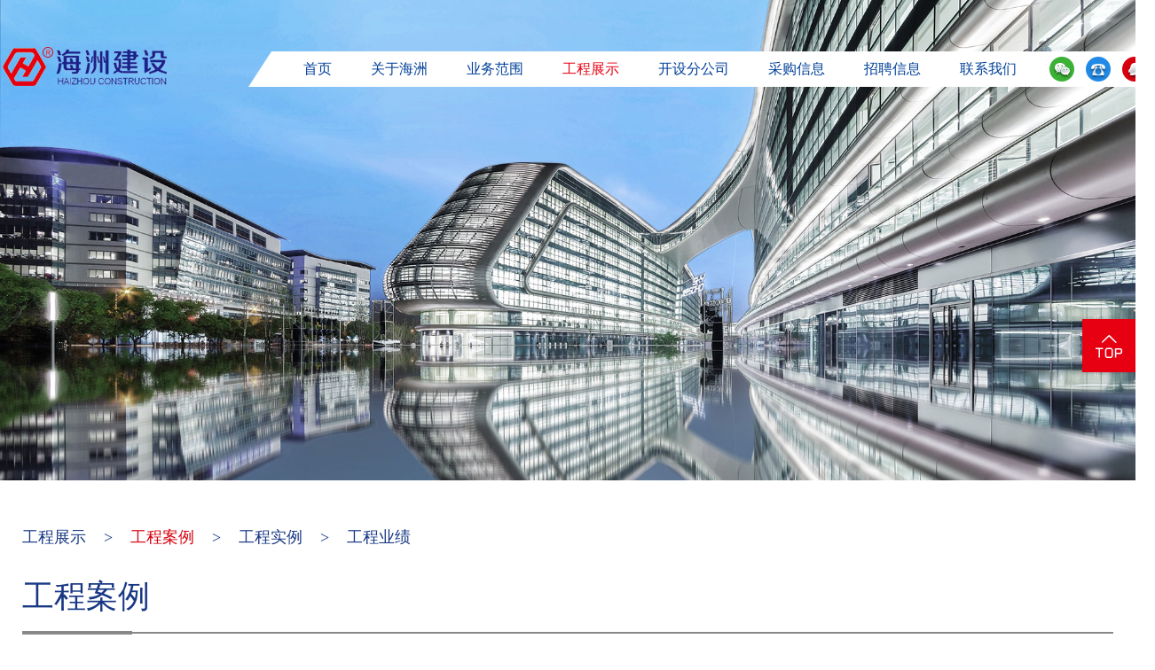

--- FILE ---
content_type: text/html; charset=utf-8
request_url: http://gdhzxf.com/newsshow.php?id=510
body_size: 2009
content:

<!DOCTYPE html>
<html>

	<head>
		<meta charset="utf-8" />
		<meta name="description" content="广东海洲建设科技有限公司">
		<meta name="keywords" content="广东海洲建设科技有限公司">
		<title>工程展示-工程案例-广东海洲建设科技有限公司</title>
		<link rel="shortcut icon" href="/bitbug_favicon.ico" media="screen">
		<link type="text/css" rel="stylesheet" href="css/text.css">
		<link type="text/css" rel="stylesheet" href="css/goble.css">
		<link type="text/css" rel="stylesheet" href="css/main.css">
		<script src="js/jquery.js"></script>
		<script src="js/script.js"></script>
	</head>

	<body >
		
		
<div id="topAnchor"></div>
<!--头部-->
		<div class="index-head">
			    <div class="index-head-bg"></div>	
			     <div class="index-page-block2">			    
				<div class="logo">
					<a href="index.php">
						<img src="img/logo.png">
					</a>
				</div>
				
				
				<div class="index-menu">
					
					<div class=" first-bg"></div>
					<ul class="first-ul">
						<li class="first-li ">
							<a href="index.php" class="first-link">首页</a>
						</li>
												
						<li class="first-li ">
							    <!--一级-->
					
								<a href="newsshow.php?catid=302"  class="first-link">
									关于海洲
								</a>
																<ul class="second-ul">
																		<li class="second-li">
										<!--二级-->
										<a class="second-link" href="newsshow.php?catid=302">公司简介</a>																																										
									
																			</li>		
																		<li class="second-li">
										<!--二级-->
										<a class="second-link" href="newsshow.php?catid=305">组织架构</a>																																										
									
																			</li>		
																		<li class="second-li">
										<!--二级-->
										<a class="second-link" href="newsshow.php?catid=306">公司文化</a>																																										
									
																			</li>		
																		<li class="second-li">
										<!--二级-->
										<a class="second-link" href="newslist.php?catid=308">公司荣耀</a>																																										
									
																			</li>		
																		<li class="second-li">
										<!--二级-->
										<a class="second-link" href="newsshow.php?catid=303">办公环境</a>																																										
									
																			</li>		
																		<li class="second-li">
										<!--二级-->
										<a class="second-link" href="newslist.php?catid=320">公司资质</a>																																										
									
																			</li>		
																	</ul>
								 															 												
						</li>

										
						<li class="first-li ">
							    <!--一级-->
					
								<a href="newsshow.php?catid=312"  class="first-link">
									业务范围
								</a>
																<ul class="second-ul">
																		<li class="second-li">
										<!--二级-->
										<a class="second-link" href="newsshow.php?catid=312">消防设计施工</a>																																										
									
																			</li>		
																		<li class="second-li">
										<!--二级-->
										<a class="second-link" href="newslist.php?catid=313">建筑装修装饰</a>																																										
									
																			</li>		
																		<li class="second-li">
										<!--二级-->
										<a class="second-link" href="newslist.php?catid=314">机电设备安装</a>																																										
									
																			</li>		
																		<li class="second-li">
										<!--二级-->
										<a class="second-link" href="newsshow.php?catid=318">建 筑 智 能 化</a>																																										
									
																			</li>		
																	</ul>
								 															 												
						</li>

										
						<li class="first-li on">
							    <!--一级-->
					
								<a href="newslist.php?catid=298"  class="first-link">
									工程展示
								</a>
																<ul class="second-ul">
																		<li class="second-li">
										<!--二级-->
										<a class="second-link" href="newslist.php?catid=304">工程案例</a>																																										
									
																			</li>		
																		<li class="second-li">
										<!--二级-->
										<a class="second-link" href="http://www.gdhzxf.com/newsshow.php?id=446">工程实例</a>																																										
									
																			</li>		
																		<li class="second-li">
										<!--二级-->
										<a class="second-link" href="http://www.gdhzxf.com/newsshow.php?id=445">工程业绩</a>																																										
									
																			</li>		
																	</ul>
								 															 												
						</li>

										
						<li class="first-li ">
							    <!--一级-->
					
								<a href="newsshow.php?catid=319"  class="first-link">
									开设分公司
								</a>
																							 												
						</li>

										
						<li class="first-li ">
							    <!--一级-->
					
								<a href="http://www.gdhzxf.com/newsshow.php?id=383"  class="first-link">
									采购信息
								</a>
																							 												
						</li>

										
						<li class="first-li ">
							    <!--一级-->
					
								<a href="newslist.php?catid=300"  class="first-link">
									招聘信息
								</a>
																							 												
						</li>

										
						<li class="first-li ">
							    <!--一级-->
					
								<a href="newsshow.php?catid=301"  class="first-link">
									联系我们
								</a>
																							 												
						</li>

									</ul>
					<div class="menu-link">
												<a href="##" class="tel-box tel-box2"><img src="img/weixin.png" >
						<div class="tel_txt"><img src="/attached/image/20181113/20181113183138_93185.jpg"></div>
						</a>
																		<a href="##" class="tel-box tel-box2"><img src="img/tel.png" >
						<div class="tel_txt">0769-26982131</div>
						</a>
													
						<a class="qq" href="http://wpa.qq.com/msgrd?v=3&amp;uin=1544144545&amp;site=qq&amp;menu=yes" target="_blank"><img src="img/qq.png" ></a>
											</div>
			    </div>
			</div>
			
		</div>
		<div class="page-nav">
			<img src="/attached/image/20190124/20190124113330_75343.jpg">
		</div>

		<div class="page-content   ">
			<div class="dy-page-block page-about-block">
												
				

<p class="location">
					<a class="a-first"  href="newslist.php?catid=298"  >工程展示</a> >
										<a class="on"  href="newslist.php?catid=304"  >工程案例</a> 
					<span>></span>
										<a   href="newslist.php?catid=316"  >工程实例</a> 
					<span>></span>
										<a   href="newslist.php?catid=315"  >工程业绩</a> 
					<span>></span>
										
					
				</p>					
				
								<div class="dy-page-title dy-page-title2">
					<p>工程案例</p>
				</div>
				<div class="dyp-page">
					<p class="title">广东乾富产业园</p>
					<p class="stitle"><span>发布人：admin</span><span>发布时间：2019-06-04 16:10:52</span><span>浏览次数：2129</span></p>
					<div class="txt">
						<div style="text-align:center;">
	<img src="/attached/image/20190604/20190604161130_36814.jpg" alt="" /> 
</div>
					</div>
				</div>
			</div>
		</div>
		<!--页脚-->
		<div class="totop"><a href="#topAnchor"><img src="img/totop.png"></a></div>
<div class="foot">
			<div class="foot-content">
				<p class="title">广东海洲建设科技有限公司</p>
				<ul class="foot-link">
										<li>
						<a href="index.php">首页</a>
					</li>
										<li>
						<a href="newsshow.php?catid=302">关于海洲</a>
					</li>
										<li>
						<a href="newsshow.php?catid=312">业务范围</a>
					</li>
										<li>
						<a href="newslist.php?catid=304">工程展示</a>
					</li>
										<li>
						<a href="newsshow.php?catid=319">开设分公司</a>
					</li>
										<li>
						<a href="newsshow.php?id=383">采购信息</a>
					</li>
										<li>
						<a href="newslist.php?catid=300">招聘信息</a>
					</li>
										<li>
						<a href="newsshow.php?catid=301">联系我们</a>
					</li>
										
				</ul>
				<div class="wenz">
					<div class="txt">
						<p>Add: 广东省东莞市东城街道立新新源路1号海德城市花园6栋1610室 &nbsp;&nbsp;&nbsp;Fax: 0769-26982132</p>
						<p>Email: haidajidian@126.com   &nbsp;&nbsp;&nbsp;Tel: 0769-26982131 &nbsp;&nbsp;&nbsp;26982130</p>
					</div>
					<div class="menu-link">
												<a href="##" class="weixin-box"><img src="img/weixin.png" >
						<div class="tel_txt"><img src="/attached/image/20181113/20181113183138_93185.jpg"></div>
						</a>
																		<a href="##" class="tel-box"><img src="img/tel.png" >
						<div class="tel_txt">0769-26982131</div>
						</a>
													
						<a class="qq" href="http://wpa.qq.com/msgrd?v=3&amp;uin=1544144545&amp;site=qq&amp;menu=yes" target="_blank"><img src="img/qq.png" ></a>
											</div>
				</div>
			</div>
			<p class="foot-tag">
				Copyright © 广东海洲建设科技有限公司 All Rights Reserved ICP备案:粤ICP备00000000号 技术支持:<a href="http://www.lando360.cn" style="color:#fff">蓝道文化</a> 友情链接：<a href="http://www.lando360.cn" style="color:#fff">蓝道文化</a>
			</p>
		</div>	</body>

</html>

--- FILE ---
content_type: text/css
request_url: http://gdhzxf.com/css/text.css
body_size: 448
content:
html{color:#000;background:#FFF;}
*{margin: 0;padding: 0;}
body,div,dl,dt,dd,ul,ol,li,h1,h2,h3,h4,h5,h6,pre,code,form,fieldset,legend,input,textarea,p,blockquote,th,td,a{margin:0;padding:0;}
table{border-collapse:collapse;border-spacing:0;}
fieldset,img{border:0;}
address,caption,cite,code,dfn,em,th,var{font-style:normal;font-weight:400;}
li{list-style:none;}
caption,th{text-align:left;}
q:before,q:after{content:'';}
abbr,acronym{border:0;font-variant:normal;}
sup{vertical-align:text-top;}
sub{vertical-align:text-bottom;}
input,textarea,select{font-family:inherit;font-weight:inherit;font-size:100%;}
legend{color:#000;}
a{text-decoration: none;color: #333;}
body{font-family: "微软雅黑";z-index: 0;font-size: 12px;}
img{z-index: 0;}


--- FILE ---
content_type: text/css
request_url: http://gdhzxf.com/css/goble.css
body_size: 2938
content:


.pic img {
	width: 100%;
	vertical-align: middle;
}


/*字体*/
/*fzl tzchk gbk1 0*/
@font-face {
	font-family: 'fzlchk';
	src: url(../font/方正兰亭中粗黑_GBK.ttf);
}

/*fzl tzhk gbk1 0*/
@font-face {
	font-family: 'fzltzhk';
	src: url(../font/方正兰亭中黑_GBK.TTF);
}

/*fzl tzhunhk gbk1 0*/
@font-face {
	font-family: 'fzlzhunhk';
	src: url(../font/方正兰亭准黑_GBK.ttf);
}

/*AkzidenzGroteskBQ-BoldExt*/
@font-face {
	font-family: 'akz';
	src: url(../font/AkzidenzGrotesk-Bold.otf);
}

/*fzl tkhk gbk1 0*/
@font-face {
	font-family: 'fzltkhk';
	src: url(../font/方正兰亭刊黑_GBK.TTF);
}

/*adobeheitistd regular*/
@font-face {
	font-family: 'abob';
	src: url(../font/adobeheitistd-regular.otf);
}

/*ubuntu regular*/
@font-face {
	font-family: 'ubuntu';
	src: url(../font/Ubuntu-Regular.ttf);
}

/*cityd medi*/
@font-face {
	font-family: 'cityd';
	src: url(../font/CityD-Medi_0.otf);
}


.index-head {
	width: 100%;
	min-width: 1302px;
	position: absolute;
	top: 58px;
	left: 0;
	z-index: 100;
	
}

.index-head .index-page-block2 {
	position: relative;
	height: 40px;
}

.index-page-block {
	width: 1302px;
	margin: 0 auto;
	overflow: hidden;
}

.index-page-block2 {
	width: 1302px;
	margin: 0 auto;
}

.dy-page-block{
	width: 1110px;
	margin: 0 auto;
	overflow: hidden;
}

.index-head .index-page-block2{
	width: 1297px;
}

.index-head .logo {
	float: left;
	margin-right: 92px;
	margin-top: -5px;
}

.index-head-bg{
	position: absolute;
	top: 0;
	right: 0;
	width: 50%;
	height: 40px;
	background: #fff;
}

/*导航栏*/

.index-head .index-menu {
	width: 1020px;
	height: 40px;
    float: right;
}

.index-head .index-menu .first-ul {
	float: left;
	background: #FFFFFF;
	margin-right: 10px;
}

.index-head .first-bg {
	background: url(../img/menu-bg.png) no-repeat left top;
	width: 40px;
	height: 40px;
	float: left;
	background-size: 100% 100%;
}

.index-menu .first-li {
	float: left;
	height: 40px;
	position: relative;
}

.index-menu .first-li .first-link {
	font-size: 16px;
	color: #004098;
	line-height: 40px;
	display: block;
	padding: 0 22px;
	height: 40px;
	text-align: center;
}

.index-menu .first-li.on {
	background: #FFFFFF;
}

.index-menu .first-li.on .first-link {
	color: #e60012;
}

.index-menu .first-li:hover .first-link {
	color: #e60012;
}

.index-menu .second-ul {
	position: absolute;
	top: 40px;
	left: 50%;
	width: 120px;
	z-index: 100;
	background: #FFFFFF;
	display: none;
	margin-left: -60px;
}

.index-menu .second-ul .second-li {
	text-align: center;
	line-height: 40px;
	border-bottom: 1px dashed #c0c0c0;
}

.index-menu .second-ul .second-li a {
	font-size: 17px;
	color: #004098;
}

.index-menu .second-ul .second-li:hover {
	background: #e60012;
}

.index-menu .second-ul .second-li:hover a {
	color: #FFFFFF;
}

.index-menu .menu-link {
	float: left;
	height: 40px;
	background: #FFFFFF;
}

.index-menu .menu-link a img {
	vertical-align: middle;
	margin: 6px 5px;
}


/* banner轮播 */

.index-nav {
	width: 100%;
	min-width: 1302px;
	position: relative;
	overflow: hidden;
}

.index-nav .flexslider {
	width: 100%;
	height: auto;
	text-align: center;
	overflow: hidden;
	margin: 0 auto;
	position: relative;
}

.index-nav .flexslider .slides li {
	list-style: none;
}

.index-nav .flexslider .slides li a {
	display: block;
	width: 100%;
	background-size: cover;
	margin: 0 auto;
	overflow: hidden;
}

.index-nav .flexslider .slides li a img {
	width: 100%;
	vertical-align: middle;
}


/*.index-nav .flexslider .flex-direction-nav .flex-prev {
	display: block;
	width: 40px;
	height: 40px;
	background: url(../img/left.png)no-repeat center;
	z-index: 99;
	position: absolute;
	top: 50%;
	left: 50px;
	margin-top: -20px;
}

.index-nav .flexslider .flex-direction-nav .flex-next {
	display: block;
	width: 40px;
	height: 40px;
	background: url(../img/right.png)no-repeat center;
	z-index: 99;
	position: absolute;
	top: 50%;
	right: 50px;
	margin-top: -20px;
}*/

.index-nav .flexslider .flex-control-nav {
	position: absolute;
	bottom: 100px;
	z-index: 2;
	width: 100%;
	padding: 0;
	margin: 0;
	font-size: 0;
	text-align: center;
	padding-right: 30px;
	box-sizing: border-box;
}

.index-nav .flexslider .flex-control-nav li {
	display: inline-block;
	margin: 0 5px;
	text-align: right;
}

.index-nav .flexslider .flex-control-nav li .flex-active {
	background: #FFFFFF;
}

.index-nav .flexslider .flex-control-nav {
	height: 14px;
	/*padding-top: 5px;*/
}

.index-nav .flexslider .flex-control-nav li a {
	text-align: center;
	display: block;
	width: 14px;
	height: 14px;
	/*border: 1px solid #FFFFFF;*/
	border-radius: 50%;
	box-sizing: border-box;
	border: 2px solid #FFFFFF;
	cursor: pointer;
}


/* banner轮播 end */

.index-news {
	width: 100%;
	min-width: 1302px;
	background: #FFFFFF;
	height: 415px;
	box-shadow: 1px 1px 5px 3px #999;
	position: relative;
}

.index-news-menu {
	width: 1110px;
	margin: 0 auto;
	overflow: hidden;
	height: 80px;
	position: absolute;
	top: -80px;
	left: 50%;
	margin-left: -555px;
	z-index: 100;
	background: #FFFFFF;
}

.index-news-menu li.on {
	background: #e60012;
}

.index-news-menu li {
	float: left;
	width: 50%;
	box-sizing: border-box;
	line-height: 80px;
	text-align: center;
	cursor: pointer;
}

.index-news-menu li .block {
	margin: 0 auto;
	overflow: hidden;
	height: 80px;
	width: 444px;
}

.index-news-menu li .icon {
	display: block;
}

.index-news-menu li .icon2 {
	display: none;
}

.index-news-menu li.on .icon {
	display: none;
}

.index-news-menu li.on .icon2 {
	display: block;
}

.index-news-menu li img {
	float: left;
	margin: 22.5px 0 22.5px 0;
	vertical-align: middle;
}

.index-news-menu li p {
	float: left;
	color: #004098;
}

.index-news-menu li .en {
	font-size: 38px;
	font-family: "Century Gothic";
	margin-left: 12px;
}

.index-news-menu li .cn {
	font-size: 24px;
	margin-left: 9px;
}

.index-news-menu li.on p {
	color: #FFFFFF;
}

.index-news-box {
	width: 1110px;
	margin: 0 auto;
	padding-top: 76px;
}

.index-news-box .index-news-inner {
	display: none;
	
}

.index-news-inner .list-ul {
	overflow: hidden;
	margin-bottom: 62px;
}

.index-news-inner .list-ul .list-li {
	float: left;
	width: 360px;
	margin-right: 15px;
}

.index-news-inner .list-ul .list-li:last-child {
	margin-right: 0;
}

.index-news-inner .list-ul .list-li .pic {
	width: 360px;
	height: 106px;
	overflow: hidden;
}

.index-news-inner .list-ul .list-li .title {
	font-family: "fzlchk";
	font-size: 16px;
	color: #004098;
	margin: 20px 0 12px 0;
	height: 18px;
	overflow: hidden;
	text-overflow: ellipsis;
	white-space: nowrap;
	width: 360px;
}

.index-news-inner .list-ul .list-li .stitle {
	font-family: "fzlzhunhk";
	font-size: 14px;
	color: #676767;
	line-height: 18px;
	height: 36px;
	overflow: hidden;
	display: -webkit-box;
	-webkit-box-orient: vertical;
	-webkit-line-clamp: 2;
}

.readmore {
	display: block;
	width: 293px;
	height: 32px;
	border-radius: 32px;
	background: #e60012;
	text-align: center;
	line-height: 32px;
	margin: 0 auto;
	font-family: "fzlzhunhk";
	font-size: 15px;
	color: #FFFFFF;
}

.index-page-title {
	text-align: center;
	position: relative;
	padding-bottom: 28px;
}

.index-page-title:after {
	content: "";
	display: block;
	width: 80px;
	height: 6px;
	position: absolute;
	bottom: 0;
	left: 50%;
	margin-left: -40px;
	border-top: 1px solid #aaaaaa;
	border-bottom: 1px solid #aaaaaa;
}

.index-page-title .cn {
	font-size: 36px;
	color: #004098;
	font-weight: 550;
	margin-bottom: 2px;
}

.index-page-title .en {
	font-family: "akz";
	font-size: 28px;
	color: #333333;
	text-transform: Uppercase;
}

.index-company {
	background: #f8f8f8;
	width: 100%;
	min-width: 1302px;
	padding: 120px 0 110px 0;
}

.index-company-inner {
	width: 1110px;
	height: 320px;
	margin: 50px auto 0 auto;
	overflow: hidden;
	background: #FFFFFF;
}

.index-company-inner .pic {
	float: left;
	width: 540px;
	height: 320px;
}

.index-company-inner .wenz {
	float: left;
	width: 570px;
	height: 320px;
	box-sizing: border-box;
	border: 1px solid #dcdcdc;
	border-left: 0;
	padding: 56px 26px 15px 35px;
}

.index-company-inner .wenz .title {
	font-size: 18px;
	color: #004098;
	font-weight: 550;
}

.index-company-inner .wenz .txt {
	font-family: "fzltkhk";
	font-size: 14px;
	color: #000000;
	line-height: 25px;
	text-indent: 2em;
	margin-top: 15px;
	height: 175px;
	overflow: hidden;
	
}


.index-gcshow {
	padding: 116px 0 85px 0;
}


/*轮播*/

.picScroll-left {
	width: 1110px;
	overflow: hidden;
	position: relative;
	margin: 0 auto;
	margin-bottom: 100px;
}

.picScroll-left .hd {
	overflow: hidden;
	height: 21px;
	padding: 0 0 14px 0;
}

.picScroll-left .hd .prev {
	display: block;
	width: 21px;
	height: 21px;
	float: right;
	overflow: hidden;
	cursor: pointer;
	background: url("../img/left-1.png") no-repeat;
	margin-right: 10px;
}

.picScroll-left .hd .next {
	display: block;
	width: 21px;
	height: 21px;
	float: right;
	overflow: hidden;
	cursor: pointer;
	background: url("../img/right-1.png") no-repeat;
}

.picScroll-left .bd ul {
	overflow: hidden;
	zoom: 1;
}

.picScroll-left .bd ul li {
	float: left;
	_display: inline;
	overflow: hidden;
	text-align: center;
	margin-right: 14px;
	position: relative;
}

.picScroll-left .bd ul li .pic {
	width: 360px;
	height: 329px;
	overflow: hidden;
}

.picScroll-left .bd ul li .wenz {
	position: absolute;
	bottom: 0;
	left: 0;
	z-index: 10;
	background: url(../img/index-6.png) no-repeat right bottom;
	width: 360px;
	height: 72px;
	text-align: center;
	line-height: 47px;
}

.picScroll-left .bd ul li.on .wenz {
	background: url(../img/index-6-2.png) no-repeat right bottom;
}

.picScroll-left .bd ul li .font1 {
	font-size: 14px;
	color: #004098;
	margin-top: 25px;
	width: 337px;
	height: 47px;
	overflow: hidden;
	text-overflow: ellipsis;
	white-space: nowrap;
}

.picScroll-left .bd ul li.on .font1 {
	color: #FFFFFF;
}

.foot {
	width: 100%;
	min-width: 1302px;
	background: #161616;
}

.foot .foot-content {
	width: 1110px;
	/*overflow: hidden;*/
	margin: 0 auto;
	padding-top: 50px;
}

.foot .foot-content .title {
	font-size: 18px;
	color: #004098;
	font-weight: 550;
	margin-bottom: 18px;
	-webkit-font-smoothing: antialiased;
	-moz-osx-font-smoothing: grayscale;
	letter-spacing: 1px;
}

.foot .foot-content .foot-link {
	overflow: hidden;
}

.foot .foot-content .foot-link li{
	float: left;
	margin-right: 12px;
	padding-right: 12px;
	position: relative;
}

.foot .foot-content .foot-link li:last-child:after{
	content: none;
}

.foot .foot-content .foot-link li:after{
	content: "";
	display: block;
	width: 1px;
	height: 16px;
	border-right: 1px solid #FFFFFF;
	position: absolute;
	right: 0;
	top: 50%;
	margin-top: -8px;
}

.foot .foot-content .foot-link li a{
	font-size: 14px;
	color: #FFFFFF;
	line-height: 16px;
}

.foot .foot-content .txt{
	font-size: 13px;
	color: #FFFFFF;
	line-height: 28px;
	margin-top: 10px;
	float: left;
	/*padding-bottom: 42px;*/
}

.foot .foot-content .wenz{
	/*overflow: hidden;*/
	height: 98px;
}

.foot .foot-content .menu-link{
	float: right;
	margin-top: 9px;
}

.foot .foot-content .menu-link img{
	vertical-align: middle;
	margin: 6px 5px;
}

.foot .foot-tag{
	font-size: 14.5px;
	color: #FFFFFF;
	width: 100%;
	height: 45px;
	line-height: 45px;
	text-align: center;
	background: #333333;
	font-family: "宋体";
}

.none-tips{
	font-size: 20px;
	color: #000;
	margin-left: 15px;
}

.tel-box{
	position: relative;
}

.tel_txt{
	display: none;
    position: absolute;
    left: 50%;
    width: 120px;
    text-align: center;
    background: #d3000e;
    padding: 4px 5px;
    color: #666;
    font-size: 14px;
    border-radius: 3px;
    margin-left: -60px;
    color: #fff;
}

.tel-box .tel_txt:after{
	content: "";
    display: block;
    position: absolute;
    left: 50%;
    top: -9px;
    width: 0;
    height: 0;
    border-width: 4px;
    border-bottom-width: 5px;
    border-style: solid;
    border-color: transparent transparent #d3000e transparent;
    margin-left: -10px;
}

.weixin-box{
	position: relative;
}

.weixin-box .tel_txt img {
	width: 100px;
	height: 100px;
}

 .weixin-box .tel_txt{
	position: absolute;
	top:-50px;
	left: -120px;
}

 .weixin-box .tel_txt:after{
	 content: "";
    display: block;
    position: absolute;
    right: -8px;
    top: 50%;
    width: 0;
    height: 0;
    border-width: 4px;
    border-left-width: 5px;
    border-style: solid;
    border-color: transparent transparent #d3000e transparent;
    margin-top: -9px;
    transform:rotate(90deg);
	
}

.totop{
	width: 60px;
	height: 60px;
	background: #e60012;
	line-height: 60px;
	text-align: center;
	position: fixed;
	right: 0;
	top: 50%;
	z-index: 1000;
}

.totop img{
	vertical-align: middle;
	max-width: 60px;
	max-height: 60px;
}

.page_bg{
	width: 100%;
	min-width: 1312px;
	background: url(../img/pagebg-1.jpg) no-repeat center bottom;
	background-size: 100% 100%;
}


.page_bg .dy-page-title {
	font-size: 36px;
	color: #183884;
	border-bottom: 2px solid #888888;
	padding-bottom: 15px;
	position: relative;
	margin: 30px 0 63px 0;
}

.page_bg .dy-page-title p{
	font-weight: 550;
    height: 50px;
    line-height: 50px;
}

.page_bg .dy-page-title:after {
    content: "";
    display: block;
    width: 124px;
    height: 4px;
    border-bottom: 4px solid #888888;
    position: absolute;
    left: 0;
    bottom: -3px;
}

.page_bg_content{
	width: 1302px;
	background: #fff;
	overflow: hidden;
	margin: 0 auto;
	padding-top: 52px;
	padding-bottom: 84px;
	box-shadow: 1px 1px 10px #fff;
}

.page_bg_block{
	width: 1110px;
	overflow: hidden;
	margin: 0 auto;
	
}


--- FILE ---
content_type: text/css
request_url: http://gdhzxf.com/css/main.css
body_size: 3265
content:
.page-nav {
	width: 100%;
	min-width: 1302px;
}

.page-nav img {
	width: 100%;
	vertical-align: middle;
}

.page-content {
	padding-top: 52px;
	padding-bottom: 84px;
}

.page-content .location {
	font-size: 18px;
	color: #183884;
}

.page-content .location .a-first {
	color: #183884;
	font-weight: 550;
	margin-left: 0;
}

.page-content .location a.on {
	color: #d7000f;
}

.page-content .location a {
	color: #183884;
	margin:0 15px;
}

.page-content .location span:last-child{
	display: none;
}

.page-content .dy-page-title {
	font-size: 36px;
	color: #183884;
	border-bottom: 2px solid #888888;
	padding-bottom: 15px;
	position: relative;
	margin: 58px 0 63px 0;
}

.page-content .dy-page-title2{
	margin: 30px 0 63px 0;
}

.page-content .dy-page-title p {
	font-weight: 550;
	height: 50px;
	line-height: 50px;
}

.page-content .dy-page-title:after {
	content: "";
	display: block;
	width: 124px;
	height: 4px;
	border-bottom: 4px solid #888888;
	position: absolute;
	left: 0;
	bottom: -3px;
}

.xwlby {
	margin-bottom: 54px;
}

.xwlby .list-li {
	height: 103px;
	padding-bottom: 36px;
	border-bottom: 1px solid #cfcfcf;
	margin-bottom: 28px;
}

.xwlby .list-li .pic {
	width: 147px;
	height: 103px;
	float: left;
	border-radius: 5px;
	overflow: hidden;
	position: relative;
}

.xwlby .list-li .pic img{
	width: auto;
	height: 103px;
	position: absolute;
	top: 0;
	left: 50%;
	transform: translate(-50%,0);
}

.xwlby .list-li .wenz {
	float: left;
	width: 615px;
	margin-left: 40px;
}

.xwlby .list-li:hover .wenz .title{
	color: #d7000f;
}

.xwlby .list-li .wenz .title {
	font-size: 16px;
	color: #183884;
	font-family: "fzlchk";
	margin: 18px 0 20px 0;
}

.xwlby .list-li .wenz .txt {
	font-size: 14px;
	color: #676767;
	line-height: 20px;
	font-family: "fzlzhunhk";
	height: 40px;
	width: 100%;
	overflow: hidden;
	display: -webkit-box;
	-webkit-box-orient: vertical;
	-webkit-line-clamp: 2;
}

.xwlby .list-li .view {
	float: right;
	width: 67px;
	height: 67px;
	border: 1px solid #a0a0a0;
	box-sizing: border-box;
	text-align: center;
	padding: 16px 0 0 0;
	margin-top: 35px;
}

.xwlby .list-li .view .font1 {
	font-size: 14px;
	color: #626262;
	font-family: "ubuntu";
}

.page-about {
	padding-bottom: 50px;
	overflow: hidden;
}

.page-about .pic {
	float: left;
	width: 511px;
	height: 402px;
	overflow: hidden;
/*	background: #000;*/
}

.page-about .txt {
	float: right;
	width: 689px;
	font-size: 14px;
	color: #676767;
	line-height: 24.5px;
	height: 414px;
	overflow: hidden;
	text-indent: 2em;
	margin-top: -5px;
	text-align: justify;
}

.page-about .txt p{
	margin-bottom:1.5px;
}

.page-about-block {
	width: 1230px;
}

.page-about .txt-pic img {
	max-width: 100%;
	vertical-align: middle;
	margin: 0 auto;
}

.page-gszz {
	overflow: hidden;
	display: flex;
	flex-wrap: wrap;
	justify-content: space-around;
	padding-bottom: 40px;
}

.page-gszz .list-li {
	float: left;
	margin-bottom: 58px;
	padding: 0 50px;
}

.page-gszz .list-li .pic2 {
	/*width: 254px;
	height: 351px;*/
	overflow: hidden;
}

.page-gszz .list-li .font1 {
	font-size: 14px;
	color: #666;
	text-align: center;
	margin: 15px auto 0 auto;
	font-family: "宋体";
	width: 253px;
	height: 16px;
	overflow: hidden;
	text-overflow: ellipsis;
	white-space: nowrap;
}

.page-gszz-bg {
	width: 100%;
	height: 100%;
	position: fixed;
	top: 0;
	left: 0;
	background: rgba(0, 0, 0, 0.8);
	z-index: 200;
	display: none;
}


/* banner轮播 */

.page-gszz-nav {
	width: 960px;
	height: 628px;
	position: fixed;
	top: 50%;
	left: 50%;
	margin: -314px 0 0 -480px;
	overflow: hidden;
	background: #FFFFFF;
	z-index: 210;
	display: none;
}

.page-gszz-nav .click {
	position: absolute;
	top: 35px;
	right: 35px;
	cursor: pointer;
	z-index: 222;
}

.page-gszz-nav .slideBox {
	width: 960px;
	height: 628px;
	overflow: hidden;
	position: relative;
}

.page-gszz-nav .slideBox .bd {
	position: relative;
	height: 100%;
	z-index: 0;
}

.page-gszz-nav .slideBox .bd li {
	zoom: 1;
	vertical-align: middle;
	text-align: center;
	width: 100%;
	position: absolute;
	top: 50%;
	left: 0;
	margin: -180px 0 0 0;
}

.page-gszz-nav .slideBox .bd li .pic {
	width: 500px;
	height: 500px;
	overflow: hidden;
	text-align: center;
	margin: 0 auto;
	position: relative;
	line-height: 400px;
	text-align: center;
}

.page-gszz-nav .slideBox .bd img {
	vertical-align: middle;
	width: auto !important;
   transform: scale(1.2);
   
}

.page-gszz-nav .slideBox .bd p {
	line-height: 20px;
	font-size: 14px;
	color: #666666;
	font-family: "宋体";
	height: 20px;
	width: 500px;
	overflow: hidden;
	text-overflow: ellipsis;
	white-space: nowrap;
	text-align: center;
	margin: 15px auto 0 auto;
}

.slideBox .prev {
	display: block;
	width: 60px;
	height: 60px;
	background: url(../img/left.png)no-repeat center;
	z-index: 99;
	position: absolute;
	top: 50%;
	left: 50px;
	margin-top: -30px;
}

.slideBox .next {
	display: block;
	width: 60px;
	height: 60px;
	background: url(../img/right.png)no-repeat center;
	z-index: 99;
	position: absolute;
	top: 50%;
	right: 50px;
	margin-top: -30px;
}


/*.page-gszz-nav .flexslider {
	width: 100%;
	height: auto;
	text-align: center;
	overflow: hidden;
	margin: 0 auto;
	position: relative;
	padding-top: 115px;
}

.page-gszz-nav .flexslider .slides li {
	list-style: none;
}

.page-gszz-nav .flexslider .slides li a {
	display: block;
	width: 100%;
	background-size: cover;
	margin: 0 auto;
	overflow: hidden;
	line-height: 399px;
}

.page-gszz-nav .flexslider .slides li a img {
	width: 30%;
	vertical-align: middle;
}

.page-gszz-nav .flexslider .slides li a p{
	line-height: 20px;
	font-size: 14px;
	color: #666666;
	font-family: "宋体";
	height: 20px;
	width: 500px;
	overflow: hidden;
	text-overflow: ellipsis;
	white-space: nowrap;
	text-align: center;
	margin: 15px auto 0 auto;
}

.page-gszz-nav .flexslider .flex-direction-nav .flex-prev {
	display: block;
	width: 60px;
	height: 60px;
	background: url(../img/left.png)no-repeat center;
	z-index: 99;
	position: absolute;
	top: 50%;
	left: 50px;
	margin-top: -30px;
}

.page-gszz-nav .flexslider .flex-direction-nav .flex-next {
	display: block;
	width: 60px;
	height: 60px;
	background: url(../img/right.png)no-repeat center;
	z-index: 99;
	position: absolute;
	top: 50%;
	right: 50px;
	margin-top: -30px;
}

.page-gszz-nav .flexslider .flex-control-nav {
	display: none;
}


.page-gszz-nav .flexslider .flex-control-nav li a {
	text-align: center;
	display: block;
	width: 14px;
	height: 14px;
	border-radius: 50%;
	box-sizing: border-box;
	border: 2px solid #FFFFFF;
	cursor: pointer;
}*/


/* banner轮播 end */

.page-bghj-block {
	width: 1226px;
	margin: 0 auto;
}

.page-anli {
	overflow: hidden;
	margin: 66px 0 50px 0;
}

.page-anli li {
	float: left;
	margin-right: 15px;
}

.page-anli li:nth-child(3n) {
	margin-right: 0;
}

.page-anli li .pic {
	width: 360px;
	height: 329px;
	overflow: hidden;
}

.page-anli li .font1 {
	font-size: 16px;
	color: #000000;
	line-height: 54px;
	text-align: center;
	width: 360px;
	height: 54px;
	overflow: hidden;
	text-overflow: ellipsis;
	white-space: nowrap;
}

.page-news-block {
	width: 1230px;
	margin: 0 auto;
	overflow: hidden;
}

.page-news {
	margin-bottom: 50px;
}

.page-news .list-li {
	overflow: hidden;
	height: 142px;
	border: 1px solid #f6f6f6;
	box-sizing: border-box;
	margin-bottom: 15px;
}

.page-news .list-li:hover .wenz {
	background: #e5ecf4;
}

.page-news .list-li:hover .data {
	background: #eeeeee;
}

.page-news .list-li .wenz {
	float: left;
	width: 1005px;
	height: 100%;
	box-sizing: border-box;
	background: #f6f6f6;
	padding: 32px 20px 0 42px;
}

.page-news .list-li .wenz .title {
	font-family: "fzltzhk";
	font-size: 16px;
	color: #004098;
	margin-bottom: 5px;
	height: 18px;
	overflow: hidden;
	text-overflow: ellipsis;
	white-space: nowrap;
	width: 100%;
}

.page-news .list-li .wenz .stitle {
	font-size: 13px;
	color: #666666;
	line-height: 25px;
	font-family: "宋体";
	width: 100%;
	height: 50px;
	overflow: hidden;
	display: -webkit-box;
	-webkit-box-orient: vertical;
	-webkit-line-clamp: 2;
}

.page-news .list-li .data {
	width: 223px;
	height: 100%;
	float: left;
	background: #ffffff;
	font-family: "cityd";
	font-size: 30px;
	color: #004098;
	text-align: center;
	line-height: 142px;
}

.page-zp-block {
	width: 1101px;
	margin: 0 auto;
	overflow: hidden;
}

.page-zp-inner {
	width: 100%;
	border: 1px solid #dcdcdc;
	padding: 25px 55px 40px 55px;
	box-sizing: border-box;
	margin-bottom: 20px;
}

.page-zp .page-zp-title {
	width: 100%;
	height: 43px;
	border-bottom: 2px solid #d2d2d2;
	position: relative;
}

.page-zp .page-zp-title:before {
	content: "";
	display: block;
	width: 124px;
	height: 2px;
	position: absolute;
	bottom: -2px;
	left: 0;
	border-bottom: 1px solid #0075c1;
	z-index: 10;
}

.page-zp .page-zp-title .font1 {
	float: left;
	font-size: 20px;
	color: #000000;
	line-height: 43px;
	margin-left: 20px;
}

.page-zp .page-zp-title .num {
	font-size: 14px;
	color: #000000;
	float: right;
	margin: 20px 54.5px 0 0;
}

.page-zp .page-zp-title .num span {
	color: #0075c1;
	margin: 0 2px;
}

.page-zp .page-zp-table {
	width: 915px;
	margin: 23px 0 0 20px;
}

.page-zp .page-zp-table tr {
	height: 47px;
	border-bottom: 1px solid #e6e6e6;
}

.page-zp .page-zp-table tr th,
.page-zp .page-zp-table tr td {
	font-size: 14px;
	color: #000000;
}

.page-zp .page-zp-table .name {
	color: #0075c1;
}

.page-zp .page-zp-table .position {
	width: 28%;
	text-align: left;
}

.page-zp .page-zp-table .education,
.page-zp .page-zp-table .number,
.page-zp .page-zp-table .post {
	width: 24%;
	text-align: center;
}

.page-zp .page-zp-table .post{
	text-align: right;
}

.page-zp .page-zp-table .post a{
	color: #000;
}

.page-lxwm-title {
	text-align: center;
	position: relative;
	padding-bottom: 28px;
}

.page-lxwm-title .cn {
	font-size: 36px;
	color: #004098;
	font-weight: bold;
}

.page-lxwm-title .en {
	font-family: "akz";
	font-size: 28px;
	color: #333333;
	text-transform: uppercase;
	margin-top: 2px;
}

.page-lxwm-title:after {
	display: block;
	content: "";
	width: 80px;
	height: 8px;
	position: absolute;
	left: 50%;
	bottom: 0;
	margin-left: -40px;
	border-bottom: 8px double #b2b2b2;
}

.page-lxwm-form{
	width: 630px;
	margin: 36px auto 0 auto;
	overflow: hidden;
}

.page-lxwm-form .block{
	overflow: hidden;
}

.page-lxwm-form .input-box{
	float: left;
	width: 300px;
	
}

.page-lxwm-form .input-box:nth-child(1){
	margin-right: 30px;
}

.page-lxwm-form .input-box .font1{
	font-size: 14px;
	color: #000000;
	margin-bottom: 8px;
}

.page-lxwm-form .input-box .font1 span{
	color: #d7000f;
}

.page-lxwm-form .input-box .form-input{
	width: 300px;
	height: 40px;
	box-sizing: border-box;
	padding: 0 5px;
}


.page-lxwm-form .textarea-box{
	width: 100%;
}

.page-lxwm-form .form-textarea{
	width: 100%;
	height: 105px;
	box-sizing: border-box;
	padding: 5px;
	resize: none;
}

.page-lxwm-form .form-btn{
	text-align: center;
	margin-top: 25px;
}

.page-lxwm-form .form-btn input{
	width: 173px;
	height: 42px;
	font-size: 14px;
	color: #FFFFFF;
	background: #e60012;
	border: none;
}

.page-lxwm-content{
	overflow: hidden;
	margin: 55px 0 10px 0;
}

.page-lxwm-content .pic{
	width: 581px;
	height: 325px;
	overflow: hidden;
	float: left;
}

.page-lxwm-content .wenz{
	float: left;
	width: 649px;
	box-sizing: border-box;
	padding: 0 0 0 60px;
}

.page-lxwm-content .wenz .title{
	font-size: 22px;
	color: #004098;
	font-weight: bold;
	margin:  48px 0 10px 0;
	-webkit-font-smoothing: subpixel-antialiased;
	-moz-osx-font-smoothing: grayscale;
	letter-spacing: 1px;
}

.page-lxwm-content .wenz .stitle{
	font-size: 16px;
	color: #969696;
	font-weight: bold;
	-webkit-font-smoothing: antialiased;
	-moz-osx-font-smoothing: grayscale;
	letter-spacing: 1px;
}

.page-lxwm-content .wenz .txt{
	font-size: 16px;
	color: #000000;
	margin-top: 35px;
}

.page-lxwm-content .wenz .txt p{
	margin-bottom: 10px;
}

.findJob_list .findJob_type {
	padding: 20px 52px 38px 52px;
	background: #fff;
	border: 1px solid #dcdcdc;
	margin-bottom: 20px;
}

.findJob_list .findJob_type .tt {
	height: 45px;
	position: relative;
	border-bottom: #d2d2d2 2px solid;
}

.findJob_list .findJob_type .tt:after {
	content: "";
	display: block;
	width: 97px;
	height: 10px;
	background: url(../images/tt_icon.jpg) no-repeat center;
	position: absolute;
	bottom: -2px;
	right: 186px;
}

.findJob_list .findJob_type .tt .tt_txt {
	line-height: 45px;
	border-bottom: 2px solid #0075c1;
	height: 45px;
	position: relative;
	bottom: 0;
	display: inline-block;
	padding: 0 20px;
	font-size: 20px;
	color: #333;
}

.findJob_list .findJob_type .tt .tip {
	position: absolute;
	right: 54px;
	bottom: 7px;
}

.findJob_list .findJob_type .tt .tip strong {
	color: #0075c1;
	font-weight: normal;
}

.findJob_list .findJob_type table {
	width: 100%;
	padding: 0 52px 0 16px;
}

.findJob_list .findJob_type table th {
	padding: 35px 0 20px 0;
	border-bottom: 1px solid #e6e6e6;
	font-size: 14px;
	color: #333;
	width: 25%;
	text-align: left;
}

.findJob_list .findJob_type table td {
	padding: 35px 0 20px 0;
	border-bottom: 1px solid #e6e6e6;
	font-size: 14px;
	color: #333;
}

.findJob_list .findJob_type table td strong {
	color: #2681c5;
}

.job_detail .people_base ul {
	overflow: hidden;
	padding: 16px 52px 18px 16px;
}

.job_detail .people_base ul li {
	line-height: 50px;
	height: 50px;
	font-size: 14px;
	color: #474747;
	width: 33.333%;
	float: left;
}

.job_detail .conditions {
	padding-bottom: 30px;
	padding-left: 16px;
}

.job_detail .conditions .conditions_tt {
	font-size: 14px;
	color: #474747;
	padding-bottom: 12px;
}

.job_detail .conditions .content * {
	font-size: 14px;
	color: #474747;
	line-height: 26px;
}

.job_detail .job_detail_bottom {
	padding-top: 26px;
	padding-left: 16px;
}

.job_detail .job_detail_bottom .contact {
	padding-bottom: 20px;
	font-size: 14px;
	color: #474747;
}

.job_detail .job_detail_bottom .contact span {
	font-size: 14px;
	color: #474747;
	margin-right: 35px;
}

.job_detail .job_detail_bottom .back {
	font-size: 14px;
	color: #474747;
}

.resume_form {
	background: #fff;
	padding-left: 36px;
	padding-top: 70px;
	padding-bottom: 50px;
	overflow: hidden;
	border: 1px solid #dcdcdc
}

.resume_form .group {
	width: 336px;
	float: left;
	height: 28px;
	margin-bottom: 10px
}

.resume_form .yzm-block {
	width: 500px
}

.yzm-block .yzm {
	float: left
}

.yzm-block img {
	float: left;
	margin-left: 5px
}

.resume_form .group input {
	float: left;
	height: 26px;
	width: 202px;
	padding: 0 10px;
	line-height: 26px;
	border: 1px solid #999999
}

.resume_form .group label {
	display: block;
	float: left;
	width: 100px;
	text-align: right;
	line-height: 28px;
	height: 28px;
	font-size: 14px;
	color: #333
}

.resume_form .group_file input {
	border: none
}

.resume_form .group_file .wenz {
	line-height: 26px;
	font-size: 14px;
	color: #000
}

.resume_form .group_file {
	padding-top: 15px;
	height: 55px;
	margin-bottom: 0;
	width: 450px
}

.resume_form .textarea_box {
	clear: both;
	overflow: hidden;
	margin-bottom: 16px
}

.resume_form .textarea_box textarea {
	width: 847px;
	padding: 10px;
	line-height: 22px;
	border: 1px solid #999999;
	float: left;
	height: 133px
}

.resume_form .textarea_box label {
	display: block;
	float: left;
	width: 100px;
	text-align: right;
	line-height: 143px
}

.resume_form .submit_btn {
	display: block;
	width: 68px;
	height: 22px;
	margin: 0 auto;
	border: 1px solid #999999;
	cursor: pointer
}

.group-btn {
	width: 100%;
	margin-top: 10px
}

.group-block {
	overflow: hidden
}

.red-star {
	color: red;
	vertical-align: middle;
}

.dyp-page .title{
	font-size: 25px;
	text-align: center;
	color: #333;
}

.dyp-page .stitle{
	font-size: 14px;
	color: #666;
	text-align: center;
	margin: 10px 0 20px 0;
}

.dyp-page .stitle span{
	margin: 0 5px;
}

.dyp-page .txt{
	font-size: 14px;
	line-height: 25px;
	text-align: justify;
	color: #333;
	text-indent: 2em;
}

.dyp-page .txt p{
	margin: 5px 0;
}

.dyp-page .txt img{
	max-width: 100%;
	vertical-align: middle;
	margin: 5px 0;
}




--- FILE ---
content_type: application/javascript
request_url: http://gdhzxf.com/js/script.js
body_size: 1088
content:
$(function() {
	$('.index-menu .first-li').mouseenter(function() {
		$(this).find('.second-ul').show();
	})
	$('.index-menu .first-li').mouseleave(function() {
		$(this).find('.second-ul').hide();
	})

	$('.xwdy .txt p img').parent().css('text-indent', '0');
    //新闻资讯
    $('.index-news-menu li:first-child').addClass('on');
	$('.index-news-box .index-news-inner:first-child').show();
	$('.index-news-menu li').click(function() {
		$(this).addClass('on').siblings().removeClass('on');
		var _index = $(this).index();
		$('.index-news-box .index-news-inner').eq(_index).show().siblings().hide();
	})

	$('.picScroll-left .bd ul li').mouseenter(function() {
		$(this).addClass('on');
	})
	$('.picScroll-left .bd ul li').mouseleave(function() {
		$(this).removeClass('on');
	})
    
    //公司资质
	$('.page-gszz-nav .click').click(function(){
		$('.page-gszz-nav').hide();
		$('.page-gszz-bg').hide();
	})
    
    $('.page-gszz .list-li').click(function(){
        var _num = $(this).index();
        $('.page-gszz-nav .bd li').eq(_num).css('display','list-item').siblings().css('display','none');
        $('.page-gszz-nav').show();
		$('.page-gszz-bg').show();
    })
    
   $('.page-zp-table').each(function(){
   	var _num = $(this).find('tr').length;
   	$(this).parent().find('.page-zp-title #powernum').html(_num);
   })
   
   //资质荣誉
	$('.pic_list .pic_item .more_bar a').click(function(){
		$('#photosDemo').css('height','auto');
	})
	$('.pic_list .pic_item .more_bar2 a').click(function(){
		$('#photosDemo2').css('height','auto');
	})
	
//	$(document).ready(function(){
//		var findli = $('.index-news-inner .list-ul').find('li');
//		if(findli == true){
//			alert(1);
//		}
//	})

   $('.index-news-inner .list-ul').each(function(){
   	var _length = $(this).find('li').length;
   	if(_length == 0){
   		$(this).parent().find('.readmore').hide();
   	}
   })
	

   
   $('.tel-box').mouseenter(function() {
		$(this).find('.tel_txt').show();
	})
	$('.tel-box').mouseleave(function() {
		$(this).find('.tel_txt').hide();
	})
	
	$('.weixin-box').mouseenter(function() {
		$(this).find('.tel_txt').show();
	})
	$('.weixin-box').mouseleave(function() {
		$(this).find('.tel_txt').hide();
	})
	
	
	//判断查看更多-新闻资讯
	$('.xwlby').each(function(){
		var _num = $(this).find('li').length;
		if(_num < 4){
			$(this).parent().find('.readmore').hide();
		}
	})
	
	//判断查看更多-工程案例
	$('.page-anli').each(function(){
		var _num = $(this).find('li').length;
		if(_num < 5){
			$(this).parent().find('.readmore').hide();
		}
	})
	
	//判断查看更多-采购信息
	$('.page-news').each(function(){
		var _num = $(this).find('li').length;
		if(_num < 5){
			$(this).parent().find('.readmore').hide();
		}
	})
	
	//判断查看更多-公司资质
	$('.page-gszz').each(function(){
		var _num = $(this).find('li').length;
		if(_num < 5){
			$(this).parent().find('.readmore').hide();
		}
	})
	
	//判断公司资质是否只有一张
	$('.page-gszz').each(function(){
		var _plength = $(this).find('li').length;
		var _html = $('.page-gszz').html();
		if(_plength == 1){
			$("script[src='js/zoom.min.js']").remove();
			$("#zoom").remove();
			var script = document.createElement("script");
			script.src = "js/zoom.min.js";
			document.body.appendChild(script);
			$(this).append(_html);
			$(this).find('li:nth-child(2)').hide();
		}
	})
	
	
	//判断公司资质图片大小
	$('.page-gszz .list-li').each(function(){
		var _width = $(this).find('.pic2 img').width();
		if(_width > 260){
			$(this).find('.font1').css('width','351px');
		}else{
			$(this).find('.font1').css('width','253px');
		}
	})
})